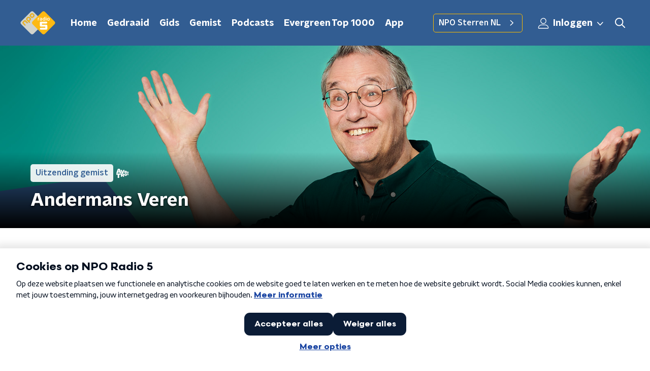

--- FILE ---
content_type: text/plain
request_url: https://nmonpoendpoint.2cnt.net/?vendor=at&cs_fpid=1768797835486_26852302
body_size: -64
content:
NMO EndPoint